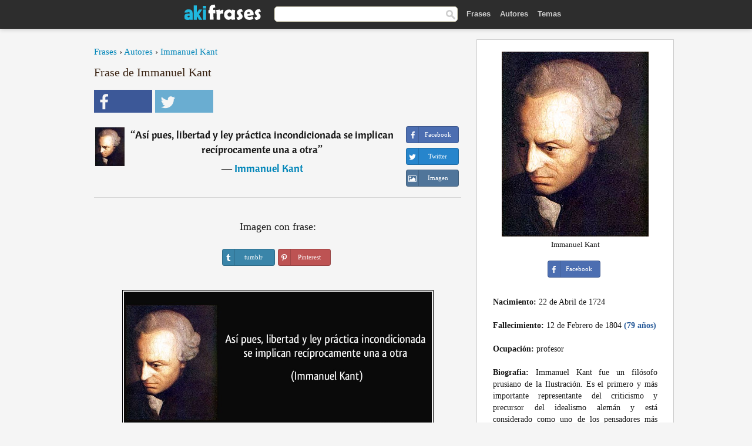

--- FILE ---
content_type: text/html; charset=UTF-8
request_url: https://akifrases.com/frase/147156
body_size: 6279
content:
<!DOCTYPE html>
<html lang="es" xml:lang="es"><head prefix="og: http://ogp.me/ns# fb: http://ogp.me/ns/fb# akifrases: http://ogp.me/ns/fb/akifrases#">
<meta http-equiv="content-type" content="text/html; charset=UTF-8"> 

  <title>Así pues, libertad y ley práctica incondicionada se implican...</title>
  
  <meta name="description" content="Immanuel Kant - Así pues, libertad y ley práctica incondicionada se implican recíprocamente una a otra - Frases y Citas" />

<link href="/css/basev2.1.0.css" media="screen" rel="stylesheet" type="text/css" />
<meta name="viewport" content="width=device-width, initial-scale=1, maximum-scale=1">
  <meta property="og:title" content="Immanuel Kant" />
  <meta property="og:type" content="akifrases:frase" />
  <meta property="og:site_name" content="Aki Frases" />
  <meta property="og:description" content="Así pues, libertad y ley práctica incondicionada se implican recíprocamente una a otra" />
  <meta property="og:image" content="https://akifrases.com/imagenes/immanuel-kant.jpg" />
  <meta property="og:url" content="https://akifrases.com/frase/147156" />  
  <meta property="fb:app_id" content="126239784251735"/>  <meta property="fb:admins" content="100002369446852" />
  <meta itemprop="image" content="https://akifrases.com/imagenes/immanuel-kant.jpg" />
  <link rel="image_src" href="https://akifrases.com/imagenes/immanuel-kant.jpg" />  
  <link rel="apple-touch-icon" sizes="57x57" href="/apple-touch-icon-57x57.png?v=2016">
  <link rel="apple-touch-icon" sizes="60x60" href="/apple-touch-icon-60x60.png?v=2016">
  <link rel="apple-touch-icon" sizes="72x72" href="/apple-touch-icon-72x72.png?v=2016">
  <link rel="apple-touch-icon" sizes="76x76" href="/apple-touch-icon-76x76.png?v=2016">
  <link rel="apple-touch-icon" sizes="114x114" href="/apple-touch-icon-114x114.png?v=2016">
  <link rel="apple-touch-icon" sizes="120x120" href="/apple-touch-icon-120x120.png?v=2016">
  <link rel="apple-touch-icon" sizes="144x144" href="/apple-touch-icon-144x144.png?v=2016">
  <link rel="apple-touch-icon" sizes="152x152" href="/apple-touch-icon-152x152.png?v=2016">
  <link rel="apple-touch-icon" sizes="180x180" href="/apple-touch-icon-180x180.png?v=2016">
  <link rel="icon" type="image/png" href="/favicon-32x32.png?v=2016" sizes="32x32">
  <link rel="icon" type="image/png" href="/android-chrome-192x192.png?v=2016" sizes="192x192">
  <link rel="icon" type="image/png" href="/favicon-96x96.png?v=2016" sizes="96x96">
  <link rel="icon" type="image/png" href="/favicon-16x16.png?v=2016" sizes="16x16">
  <link rel="manifest" href="/manifest.json?v=2016">
  <link rel="mask-icon" href="/safari-pinned-tab.svg?v=2016" color="#5bbad5">
  <link rel="shortcut icon" href="/favicon.ico?v=2016">
  <meta name="apple-mobile-web-app-title" content="aki frases">
  <meta name="application-name" content="aki frases">
  <meta name="msapplication-TileColor" content="#2b5797">
  <meta name="msapplication-TileImage" content="/mstile-144x144.png?v=2016">
  <meta name="theme-color" content="#ffffff">
   
   
   
<script async src="https://www.googletagmanager.com/gtag/js?id=G-C9PKY8KXCL"></script>
<script>
  window.dataLayer = window.dataLayer || [];
  function gtag(){dataLayer.push(arguments);}
  gtag('js', new Date());

  gtag('config', 'G-C9PKY8KXCL');
</script>
<link rel="canonical" href="https://akifrases.com/frase/147156" />
<script async src="//pagead2.googlesyndication.com/pagead/js/adsbygoogle.js"></script>
<script>
  (adsbygoogle = window.adsbygoogle || []).push({
    google_ad_client: "ca-pub-6631402814758980",
    enable_page_level_ads: true
  });
</script>

 
</head>

<body>
<div class="content">
  

    <div id="tbar_w">
	<div class="uitext" id="siteheader">

<div class="shwrapper">	


<div id="logo">
<a href="/">

<img alt="Frases, Citas y Refranes" src="/img/aki_v3.svg" width="130" height="36">

</a>
</div>
<div id="sitesearch">
<form accept-charset="UTF-8" action="/frases/" method="get" name="headerSearchForm">
<div class="auto_complete_field_wrapper">
<input class="greyText" id="sitesearch_field" name="q" type="text" autocomplete="off">        
<input type="hidden" name="t" value="1">

</div>
<a class="submitLink" href="#" onclick="document.headerSearchForm.submit(); return false;" rel="nofollow"><img alt="Buscar" src="/img/mg.png" title="Frases, Citas y Autores" width="16"></a>
</form>
</div>

<ul class="nav" id="sitenav">
<li>
<a href="/" class="navlink" id="quotes2li">Frases</a>
</li>
<li>
<a href="/autores/" class="navlink" id="authors2li">Autores</a>
</li>
<li>
<a href="/temas/" class="navlink" id="topics2li">Temas</a>
</li>

</ul>

<div class="loginbar">
<div class="ubtn-group" id="lbsearch"><a href="/frases/" class="ubtn ubtn-inverse"> <i class="icon-search icon-white nbarbtn"></i></a></div><div class="ubtn-group" id="lbmore"><a href="#showmore" class="ubtn ubtn-inverse"> <i class="icon-menu icon-white nbarbtn"></i></a></div>
</div>


</div>
</div>

</div>



  <div class="mainContentContainer ">
    <div class="mainContent">
      

      <div class="mainContentFloat">

<div class="leftContainer">
	<br />
	
	<div style="margin-bottom:10px;font-size:15px"><a href="/">Frases</a> › <a href="/autores/">Autores</a> › <a href="/autor/immanuel-kant">Immanuel Kant</a></div><h1>Frase de Immanuel Kant</h1><div class="search_social"><div class="fb_share"><a class="socialBtn square" href="javascript:void(0);" rel="nofollow" onclick="sbWindow('https://www.facebook.com/sharer/sharer.php?u=https://akifrases.com/frase/147156',640,360);"><i class="fa-facebook fa sb2"></i><span></span></a></div><div class="tweet_share"><a class="socialBtn square" href="javascript:void(0);" rel="nofollow" onclick="sbWindow('https://twitter.com/intent/tweet?original_referer=https://akifrases.com/frase/147156&amp;text=As%C3%AD+pues%2C+libertad+y+ley+pr%C3%A1ctica+incondicionada+se+implican+rec%C3%ADprocamente+una+a+otra+%23frases&amp;url=https://akifrases.com/frase/147156',570,270);"><i class="fa-twitter fa sb2"></i><span></span></a></div></div><br /><div class="quotes"><div class="quote"><div class="quoteDetails"><table><tbody><tr><td class="qd_td"><a href="/autor/immanuel-kant"><img alt="Immanuel Kant"  src="/imagenes/immanuel-kant-s1.jpg" srcset="/imagenes/immanuel-kant-s1@2x.jpg 2x" width="50" height="66" /></a></td><td class="swidth"><div class="quoteText2">“<a href="/frase/147156" class="qlink">Así pues, libertad y ley práctica incondicionada se implican recíprocamente una a otra</a>” <br /><div class="qauthor">  ― <a href="/autor/immanuel-kant">Immanuel Kant</a></div></div></td></tr></tbody></table></div><div class="action"><div class="acdblock"><div class="abtndiv"><a href="javascript:void(0);" rel="nofollow" onclick="sbWindow('https://www.facebook.com/sharer/sharer.php?u=https://akifrases.com/frase/147156',640,360);" class="btn btn-block btn-social btn-xs btn-facebook" > <span class="fa fa-facebook"></span><div class="abtnlabel">Facebook</div></a></div><div class="abtndiv"><a href="javascript:void(0);" rel="nofollow" onclick="sbWindow('https://twitter.com/intent/tweet?original_referer=https://akifrases.com/frase/147156&amp;text=As%C3%AD+pues%2C+libertad+y+ley+pr%C3%A1ctica+incondicionada+se+implican+rec%C3%ADprocamente+una+a+otra&amp;url=https://akifrases.com/frase/147156',570,270);" class="btn btn-block btn-social btn-xs btn-twitter"> <span class="fa fa-twitter"></span><div class="abtnlabel">Twitter</div></a></div><div id="wappbtn" class="abtndiv"><a class="btn btn-block btn-social btn-xs btn-wapp" href="whatsapp://send?text=Así pues, libertad y ley práctica incondicionada se implican recíprocamente una a otra - Immanuel Kant - https://akifrases.com/frase/147156"> <span class="fa fa-wapp"></span><div class="abtnlabel">WhatsApp</div></a></div><div class="abtndiv"><a href="/frase/147156" class="btn btn-block btn-social btn-xs btn-img"> <span class="fa fa-img"></span><div class="abtnlabel">Imagen</div></a></div></div></div></div></div><div class="flleft tcenter swidth" id="imgfrase"><div class="fs18"><br>Imagen con frase: </div><br /><div id="isbtns"><div><div class="abtndiv"><a href="javascript:void(0);" rel="nofollow" onclick="sbWindow('https://www.tumblr.com/share/photo?source=https%3A%2F%2Fakifrases.com%2Ffrases-imagenes%2Ffrase-asi-pues-libertad-y-ley-practica-incondicionada-se-implican-reciprocamente-una-a-otra-immanuel-kant-147156.jpg&amp;tags=frases%2Cfrase%2Ccitas%2CImmanuel+Kant&amp;caption=As%C3%AD+pues%2C+libertad+y+ley+pr%C3%A1ctica+incondicionada+se+implican+rec%C3%ADprocamente+una+a+otra+%3Cbr+%2F%3E+%28Immanuel+Kant%29&amp;clickthru=https%3A%2F%2Fakifrases.com%2Ffrase%2F147156',470,450);" class="btn btn-block btn-social btn-xs2 btn-tumblr"> <span class="fa fa-tumblr"></span><div class="abtnlabel">tumblr</div></a></div><div class="abtndiv"><a href="javascript:void(0);" rel="nofollow" onclick="sbWindow('https://pinterest.com/pin/create/button/?url=https%3A%2F%2Fakifrases.com%2Ffrase%2F147156&amp;media=https%3A%2F%2Fakifrases.com%2Ffrases-imagenes%2Ffrase-asi-pues-libertad-y-ley-practica-incondicionada-se-implican-reciprocamente-una-a-otra-immanuel-kant-147156.jpg&amp;description=As%C3%AD+pues%2C+libertad+y+ley+pr%C3%A1ctica+incondicionada+se+implican+rec%C3%ADprocamente+una+a+otra+%28Immanuel+Kant%29',570,350);" class="btn btn-block btn-social btn-xs2 btn-pinterest"> <span class="fa fa-pinterest"></span><div class="abtnlabel">Pinterest</div></a></div></div></div><br /><br /><img src="/frases-imagenes/frase-asi-pues-libertad-y-ley-practica-incondicionada-se-implican-reciprocamente-una-a-otra-immanuel-kant-147156.jpg" alt="Así pues, libertad y ley práctica incondicionada se implican recíprocamente una a otra (Immanuel Kant)" title="Así pues, libertad y ley práctica incondicionada se implican recíprocamente una a otra (Immanuel Kant)" class="picmw"><br /></div><div class="clear"></div><div class="tcenter qborder mt20"><script async src="//pagead2.googlesyndication.com/pagead/js/adsbygoogle.js"></script>
<!-- akifrases_top1 -->
<ins class="adsbygoogle"
     style="display:inline-block;width:336px;height:280px"
     data-ad-client="ca-pub-6631402814758980"
     data-ad-slot="2148398813"></ins>
<script>
(adsbygoogle = window.adsbygoogle || []).push({});
</script></div><div class="opauthor">Más frases populares de Immanuel Kant</div><div class="quote"><div class="quoteDetails"><table><tbody><tr><td class="qd_td"><a href="/autor/immanuel-kant"><img alt="Immanuel Kant"  src="/imagenes/immanuel-kant-s1.jpg" srcset="/imagenes/immanuel-kant-s1@2x.jpg 2x" width="50" height="66" /></a></td><td class="swidth"><div class="quoteText2">“<a href="/frase/137925" class="qlink">El sabio puede cambiar de opinión. El necio, nunca.</a>” <br /><div class="qauthor">  ― <a href="/autor/immanuel-kant">Immanuel Kant</a></div></div></td></tr></tbody></table></div><div class="action"><div class="acdblock"><div class="abtndiv"><a href="javascript:void(0);" rel="nofollow" onclick="sbWindow('https://www.facebook.com/sharer/sharer.php?u=https://akifrases.com/frase/137925',640,360);" class="btn btn-block btn-social btn-xs btn-facebook" > <span class="fa fa-facebook"></span><div class="abtnlabel">Facebook</div></a></div><div class="abtndiv"><a href="javascript:void(0);" rel="nofollow" onclick="sbWindow('https://twitter.com/intent/tweet?original_referer=https://akifrases.com/frase/137925&amp;text=El+sabio+puede+cambiar+de+opini%C3%B3n.+El+necio%2C+nunca.&amp;url=https://akifrases.com/frase/137925',570,270);" class="btn btn-block btn-social btn-xs btn-twitter"> <span class="fa fa-twitter"></span><div class="abtnlabel">Twitter</div></a></div><div id="wappbtn" class="abtndiv"><a class="btn btn-block btn-social btn-xs btn-wapp" href="whatsapp://send?text=El sabio puede cambiar de opinión. El necio, nunca. - Immanuel Kant - https://akifrases.com/frase/137925"> <span class="fa fa-wapp"></span><div class="abtnlabel">WhatsApp</div></a></div><div class="abtndiv"><a href="/frase/137925" class="btn btn-block btn-social btn-xs btn-img"> <span class="fa fa-img"></span><div class="abtnlabel">Imagen</div></a></div></div></div></div><div class="quote"><div class="quoteDetails"><table><tbody><tr><td class="qd_td"><a href="/autor/immanuel-kant"><img alt="Immanuel Kant"  src="/imagenes/immanuel-kant-s1.jpg" srcset="/imagenes/immanuel-kant-s1@2x.jpg 2x" width="50" height="66" /></a></td><td class="swidth"><div class="quoteText2">“<a href="/frase/147161" class="qlink">Si el hombre no debe ahogar sus sentimientos, tendrá entonces que practicar la amabilidad hacia los animales, ya que aquel que es cruel con los animales se vuelve tosco en su trato con los hombres. Se puede juzgar el corazón de un hombre por su trato a los animales</a>” <br /><div class="qauthor">  ― <a href="/autor/immanuel-kant">Immanuel Kant</a></div></div></td></tr></tbody></table></div><div class="action"><div class="acdblock"><div class="abtndiv"><a href="javascript:void(0);" rel="nofollow" onclick="sbWindow('https://www.facebook.com/sharer/sharer.php?u=https://akifrases.com/frase/147161',640,360);" class="btn btn-block btn-social btn-xs btn-facebook" > <span class="fa fa-facebook"></span><div class="abtnlabel">Facebook</div></a></div><div class="abtndiv"><a href="javascript:void(0);" rel="nofollow" onclick="sbWindow('https://twitter.com/intent/tweet?original_referer=https://akifrases.com/frase/147161&amp;text=Si+el+hombre+no+debe+ahogar+sus+sentimientos%2C+tendr%C3%A1+entonces+que+practicar+la+amabilidad+hacia+los+animales%2C+ya+...&amp;url=https://akifrases.com/frase/147161',570,270);" class="btn btn-block btn-social btn-xs btn-twitter"> <span class="fa fa-twitter"></span><div class="abtnlabel">Twitter</div></a></div><div id="wappbtn" class="abtndiv"><a class="btn btn-block btn-social btn-xs btn-wapp" href="whatsapp://send?text=Si el hombre no debe ahogar sus sentimientos, tendrá entonces que practicar la amabilidad hacia los animales, ya que aquel que es cruel con los animales se vuelve tosco en su trato con los hombres. Se puede juzgar el corazón de un hombre por su trato a los animales - Immanuel Kant - https://akifrases.com/frase/147161"> <span class="fa fa-wapp"></span><div class="abtnlabel">WhatsApp</div></a></div><div class="abtndiv"><a href="/frase/147161" class="btn btn-block btn-social btn-xs btn-img"> <span class="fa fa-img"></span><div class="abtnlabel">Imagen</div></a></div></div></div></div><div class="quote"><div class="quoteDetails"><table><tbody><tr><td class="qd_td"><a href="/autor/immanuel-kant"><img alt="Immanuel Kant"  src="/imagenes/immanuel-kant-s1.jpg" srcset="/imagenes/immanuel-kant-s1@2x.jpg 2x" width="50" height="66" /></a></td><td class="swidth"><div class="quoteText2">“<a href="/frase/137926" class="qlink">El hombre es celoso si ama; la mujer también, aunque no ame.</a>” <br /><div class="qauthor">  ― <a href="/autor/immanuel-kant">Immanuel Kant</a></div></div></td></tr></tbody></table></div><div class="action"><div class="acdblock"><div class="abtndiv"><a href="javascript:void(0);" rel="nofollow" onclick="sbWindow('https://www.facebook.com/sharer/sharer.php?u=https://akifrases.com/frase/137926',640,360);" class="btn btn-block btn-social btn-xs btn-facebook" > <span class="fa fa-facebook"></span><div class="abtnlabel">Facebook</div></a></div><div class="abtndiv"><a href="javascript:void(0);" rel="nofollow" onclick="sbWindow('https://twitter.com/intent/tweet?original_referer=https://akifrases.com/frase/137926&amp;text=El+hombre+es+celoso+si+ama%3B+la+mujer+tambi%C3%A9n%2C+aunque+no+ame.&amp;url=https://akifrases.com/frase/137926',570,270);" class="btn btn-block btn-social btn-xs btn-twitter"> <span class="fa fa-twitter"></span><div class="abtnlabel">Twitter</div></a></div><div id="wappbtn" class="abtndiv"><a class="btn btn-block btn-social btn-xs btn-wapp" href="whatsapp://send?text=El hombre es celoso si ama; la mujer también, aunque no ame. - Immanuel Kant - https://akifrases.com/frase/137926"> <span class="fa fa-wapp"></span><div class="abtnlabel">WhatsApp</div></a></div><div class="abtndiv"><a href="/frase/137926" class="btn btn-block btn-social btn-xs btn-img"> <span class="fa fa-img"></span><div class="abtnlabel">Imagen</div></a></div></div></div></div><br /><div style="font-size:20px;margin-top:30px;margin-bottom:40px;text-align:center;float:left;width:100%"><a href="/autor/immanuel-kant">Todas las frases de Immanuel Kant</a></div><div class="clear"></div><div class="gad tcenter mt15"><script async src="//pagead2.googlesyndication.com/pagead/js/adsbygoogle.js"></script>
<!-- akifrases_bottom -->
<ins class="adsbygoogle"
     style="display:inline-block;width:336px;height:280px"
     data-ad-client="ca-pub-6631402814758980"
     data-ad-slot="8055331614"></ins>
<script>
(adsbygoogle = window.adsbygoogle || []).push({});
</script></div></div>
<div class="rightContainer">
<div id="ainfobox"><div style="display:none" id="abadivr">Sobre o Autor:</div><img src="/imagenes/immanuel-kant.jpg" alt="Immanuel Kant" title="Immanuel Kant" style="max-width:250px;" /><br />Immanuel Kant<br><br><div class="abtndiv2"><a href="javascript:void(0);" rel="nofollow" onclick="sbWindow('https://www.facebook.com/sharer/sharer.php?u=https://akifrases.com/autor/immanuel-kant',640,360);" class="btn btn-block btn-social btn-xs btn-facebook" > <span class="fa fa-facebook"></span><div class="abtnlabel">Facebook</div></a></div><div id="ainfodata"><div style="text-align:left"><br /><b>Nacimiento:</b> 22 de Abril de 1724</div><div style="text-align:left"><br /><b>Fallecimiento:</b> 12 de Febrero de 1804  <span style="color:#275A99;font-weight:bold;">(79 años)</span></div><div style="text-align:left"><br /><b>Ocupación:</b> profesor</div><div style="text-align:justify"><br /><b>Biografia:</b> Immanuel Kant fue un filósofo prusiano de la Ilustración. Es el primero y más importante representante del criticismo y precursor del idealismo alemán y está considerado como uno de los pensadores más influyentes de la Europa moderna y de la filosofía universal.</div></div><br /><div class="tagsblock"><div class="atag"><a href="/autores/buscar/profesor">Profesor</a></div><div class="atag"><a href="/autores/buscar/nacidos-en-1724">Nacidos en 1724</a></div><div class="atag"><a href="/autores/buscar/nacidos-en-22-de-abril">Nacidos en 22 de Abril</a></div></div><div class="clear"></div></div><div class="clear"></div>
    <div class="clearFloats bigBox qotd" id="quote_of_the_day"><div class="h2Container gradientHeaderContainer" style="float:left"><h2 class="brownBackground">Frase del Día</h2></div><div class="bigBoxBody"><div class="bigBoxContent containerWithHeaderContent">
      <div id="quoteoftheday" >
        <div class="stacked mediumText"><b>“</b><i>Estados Unidos es inusual entre las democracias industriales en cuanto a la rigidez del sistema de control ideológico, adoctrinamiento, podríamos decir, ejercido a través de los medios masivos</i><b>”</b> </div>

<div class="mediumText">
<div class="textRight">

—
<a href="/autor/noam-chomsky"><strong>Noam Chomsky</strong></a>

</div>
</div>


      </div>
	  

<div class="clear"></div></div></div><div class="bigBoxBottom"></div></div>
<div class="clear"></div>
<br />
<div id="adslot2">
<script async src="//pagead2.googlesyndication.com/pagead/js/adsbygoogle.js"></script>
<!-- akifrases_side2 -->
<ins class="adsbygoogle"
     style="display:inline-block;width:300px;height:600px"
     data-ad-client="ca-pub-6631402814758980"
     data-ad-slot="6526618016"></ins>
<script>
(adsbygoogle = window.adsbygoogle || []).push({});
</script></div>

<div id="exbar">
<a id="showmore">&nbsp;</a>
<div class="ubtn-group"><a href="/autores/" class="ubtn ubtn-inverse">Autores</a></div><div class="ubtn-group"><a href="/temas/" class="ubtn ubtn-inverse">Temas</a></div></div>


  <div class="containerWithHeader clearFloats bigBox"><div class="h2Container gradientHeaderContainer"><h2 class="brownBackground">Autores populares</h2></div><div class="bigBoxBody"><div class="bigBoxContent containerWithHeaderContent">
      
	  <div class="dpopauth"><div class="pop_authors" id="apop1" ><a href="/autor/chuck-palahniuk"><img src="/imagenes/chuck-palahniuk-s1.jpg" srcset="/imagenes/chuck-palahniuk-s1@2x.jpg 2x"  width="50" height="66" alt="Chuck Palahniuk" title="Chuck Palahniuk" /></a></div><div class="pop_authors" id="apop2" ><a href="/autor/subcomandante-marcos"><img src="/imagenes/subcomandante-marcos-s1.jpg" srcset="/imagenes/subcomandante-marcos-s1@2x.jpg 2x"  width="50" height="66" alt="Subcomandante Marcos" title="Subcomandante Marcos" /></a></div><div class="pop_authors" id="apop3" ><a href="/autor/fernando-savater"><img src="/imagenes/fernando-savater-s1.jpg" srcset="/imagenes/fernando-savater-s1@2x.jpg 2x"  width="50" height="66" alt="Fernando Savater" title="Fernando Savater" /></a></div><div class="pop_authors" id="apop4" ><a href="/autor/arthur-schopenhauer"><img src="/imagenes/arthur-schopenhauer-s1.jpg" srcset="/imagenes/arthur-schopenhauer-s1@2x.jpg 2x"  width="50" height="66" alt="Arthur Schopenhauer" title="Arthur Schopenhauer" /></a></div><div class="pop_authors" id="apop5" ><a href="/autor/pablo-hasél"><img src="/imagenes/pablo-hasel-s1.jpg" srcset="/imagenes/pablo-hasel-s1@2x.jpg 2x"  width="50" height="66" alt="Pablo Hasél" title="Pablo Hasél" /></a></div><div class="pop_authors" id="apop6" ><a href="/autor/andy-warhol"><img src="/imagenes/andy-warhol-s1.jpg" srcset="/imagenes/andy-warhol-s1@2x.jpg 2x"  width="50" height="66" alt="Andy Warhol" title="Andy Warhol" /></a></div><div class="pop_authors" id="apop7" ><a href="/autor/jerónimo-usera"><img src="/imagenes/jeronimo-usera-s1.jpg" srcset="/imagenes/jeronimo-usera-s1@2x.jpg 2x"  width="50" height="66" alt="Jerónimo Usera" title="Jerónimo Usera" /></a></div><div class="pop_authors" id="apop8" ><a href="/autor/johnny-depp"><img src="/imagenes/johnny-depp-s1.jpg" srcset="/imagenes/johnny-depp-s1@2x.jpg 2x"  width="50" height="66" alt="Johnny Depp" title="Johnny Depp" /></a></div><div class="pop_authors" id="apop9" ><a href="/autor/françois-rené-de-chateaubriand"><img src="/imagenes/francois-rene-de-chateaubriand-s1.jpg" srcset="/imagenes/francois-rene-de-chateaubriand-s1@2x.jpg 2x"  width="50" height="66" alt="François-René de Chateaubriand" title="François-René de Chateaubriand" /></a></div><div class="pop_authors" id="apop10" ><a href="/autor/george-w.-bush"><img src="/imagenes/george-w-bush-s1.jpg" srcset="/imagenes/george-w-bush-s1@2x.jpg 2x"  width="50" height="66" alt="George W. Bush" title="George W. Bush" /></a></div><div class="pop_authors" id="apop11" ><a href="/autor/molière"><img src="/imagenes/moliere-s1.jpg" srcset="/imagenes/moliere-s1@2x.jpg 2x"  width="50" height="66" alt="Molière" title="Molière" /></a></div><div class="pop_authors" id="apop12" ><a href="/autor/lord-byron"><img src="/imagenes/lord-byron-s1.jpg" srcset="/imagenes/lord-byron-s1@2x.jpg 2x"  width="50" height="66" alt="Lord Byron" title="Lord Byron" /></a></div><div class="pop_authors" id="apop13" ><a href="/autor/cicerón"><img src="/imagenes/ciceron-s1.jpg" srcset="/imagenes/ciceron-s1@2x.jpg 2x"  width="50" height="66" alt="Cicerón" title="Cicerón" /></a></div><div class="pop_authors" id="apop14" ><a href="/autor/william-faulkner"><img src="/imagenes/william-faulkner-s1.jpg" srcset="/imagenes/william-faulkner-s1@2x.jpg 2x"  width="50" height="66" alt="William Faulkner" title="William Faulkner" /></a></div><div class="pop_authors" id="apop15" ><a href="/autor/joseph-joubert"><img src="/imagenes/joseph-joubert-s1.jpg" srcset="/imagenes/joseph-joubert-s1@2x.jpg 2x"  width="50" height="66" alt="Joseph Joubert" title="Joseph Joubert" /></a></div><div class="pop_authors dnone" id="apop16" ><a href="/autor/isabel-allende"><img src="/imagenes/isabel-allende-s1.jpg" srcset="/imagenes/isabel-allende-s1@2x.jpg 2x"  width="50" height="66" alt="Isabel Allende" title="Isabel Allende" /></a></div></div>

<div class="clear"></div>

<div class="atag" id="mpopauthors"><a href="/autores/buscar/populares">Más autores populares</a></div>

</div></div>
<div class="bigBoxBottom"></div></div>


  <div class="containerWithHeader clearFloats bigBox"><div class="h2Container gradientHeaderContainer"><h2 class="brownBackground">Temas más populares</h2></div><div id="themesblock" class="bigBoxBody"><div class="bigBoxContent containerWithHeaderContent">
      
	  <div id="poptagsblock tcenter swidth"><div class="atag mwtag"><a href="/frases/vida" class="actionLinkLite serif">Vida</a></div><div class="atag mwtag"><a href="/frases/Éxito" class="actionLinkLite serif">Éxito</a></div><div class="atag mwtag"><a href="/frases/mundo" class="actionLinkLite serif">Mundo</a></div><div class="atag mwtag"><a href="/frases/nada" class="actionLinkLite serif">Nada</a></div><div class="atag mwtag"><a href="/frases/amor" class="actionLinkLite serif">Amor</a></div><div class="atag mwtag"><a href="/frases/hacer" class="actionLinkLite serif">Hacer</a></div><div class="atag mwtag"><a href="/frases/hombres" class="actionLinkLite serif">Hombres</a></div><div class="atag mwtag"><a href="/frases/bien" class="actionLinkLite serif">Bien</a></div><div class="atag mwtag"><a href="/frases/tiempo" class="actionLinkLite serif">Tiempo</a></div><div class="atag mwtag"><a href="/frases/dios" class="actionLinkLite serif">Dios</a></div><div class="atag mwtag"><a href="/frases/gente" class="actionLinkLite serif">Gente</a></div><div class="atag mwtag"><a href="/frases/tener" class="actionLinkLite serif">Tener</a></div><div class="atag mwtag"><a href="/frases/verdad" class="actionLinkLite serif">Verdad</a></div><div class="atag mwtag"><a href="/frases/día" class="actionLinkLite serif">Día</a></div><div class="atag mwtag"><a href="/frases/estar" class="actionLinkLite serif">Estar</a></div><div class="atag mwtag"><a href="/frases/poder" class="actionLinkLite serif">Poder</a></div><div class="atag mwtag"><a href="/frases/mujer" class="actionLinkLite serif">Mujer</a></div><div class="atag mwtag"><a href="/frases/libertad" class="actionLinkLite serif">Libertad</a></div><div class="atag mwtag"><a href="/frases/vivir" class="actionLinkLite serif">Vivir</a></div><div class="atag mwtag"><a href="/frases/personas" class="actionLinkLite serif">Personas</a></div><div class="atag mwtag"><a href="/frases/decir" class="actionLinkLite serif">Decir</a></div><div class="atag mwtag"><a href="/frases/ver" class="actionLinkLite serif">Ver</a></div><div class="atag mwtag"><a href="/frases/corazón" class="actionLinkLite serif">Corazón</a></div><div class="atag mwtag"><a href="/frases/saber" class="actionLinkLite serif">Saber</a></div><div class="atag mwtag"><a href="/frases/mal" class="actionLinkLite serif">Mal</a></div><div class="atag mwtag"><a href="/frases/arte" class="actionLinkLite serif">Arte</a></div><div class="atag mwtag"><a href="/frases/felicidad" class="actionLinkLite serif">Felicidad</a></div><div class="atag mwtag"><a href="/frases/años" class="actionLinkLite serif">Años</a></div><div class="atag mwtag"><a href="/frases/alma" class="actionLinkLite serif">Alma</a></div><div class="atag mwtag"><a href="/frases/trabajo" class="actionLinkLite serif">Trabajo</a></div><div class="atag mwtag"><a href="/frases/historia" class="actionLinkLite serif">Historia</a></div><div class="atag mwtag"><a href="/frases/hoy" class="actionLinkLite serif">Hoy</a></div><div class="atag mwtag"><a href="/frases/estado" class="actionLinkLite serif">Estado</a></div><div class="atag mwtag"><a href="/frases/razón" class="actionLinkLite serif">Razón</a></div><div class="atag mwtag"><a href="/frases/pueblo" class="actionLinkLite serif">Pueblo</a></div><div class="atag mwtag" id="lastpoptag"><a href="/frases/momento" class="actionLinkLite serif">Momento</a></div></div>
<div class="clear"></div></div></div>
<div class="bigBoxBottom"></div>
</div>
</div>
      </div>
      <div class="clear"></div>
    </div>
    <div class="clear"></div>
  </div>

  <div class="clear"></div>
  ﻿  <div class="footerContainer">
    <div class="footer">
      <div class="copyright">
        © 2013-2026 Aki Frases      </div>
      <div class="adminLinksContainer">
        <ul class="adminLinks">
		
		  <li>
            <a href="https://www.facebook.com/akifrases" class="first" target="_blank">Facebook</a>
          </li>
		  
		  <li>
            <a href="/privacidad">Política de Privacidad</a>
          </li>
          <li>
            <a href="/contacto" rel="nofollow">Contacto</a>
          </li>

        </ul>
        <br /><br />
      </div>
    </div>
  </div>

   <script type="text/javascript"> 
function sbWindow(address,w,h) {

    var sTop = window.screen.height / 2 - (h / 2);
    var sLeft = window.screen.width / 2 - (w / 2);
    var sharer = window.open(address, "Compartilhar", "status=1,height=" + h + ",width=" + w + ",top=" + sTop + ",left=" + sLeft + ",resizable=0");
}
</script> 

 <script>
(function() {
      function gs(url,success){
        var script=document.createElement('script');
        script.src=url;
        var head=document.getElementsByTagName('head')[0],
            done=false;
        script.onload=script.onreadystatechange = function(){
          if ( !done && (!this.readyState || this.readyState == 'loaded' || this.readyState == 'complete') ) {
            done=true;
            success();
            script.onload = script.onreadystatechange = null;
            head.removeChild(script);
          }
        };
        head.appendChild(script);
      }
        gs('https://ajax.googleapis.com/ajax/libs/jquery/1.9.1/jquery.min.js',function(){
		gs('https://akifrases.com/js/akif_v2.1.js',function(){
		
				
		})
            
        });
    })();
</script> 
</div>


<script defer src="https://static.cloudflareinsights.com/beacon.min.js/vcd15cbe7772f49c399c6a5babf22c1241717689176015" integrity="sha512-ZpsOmlRQV6y907TI0dKBHq9Md29nnaEIPlkf84rnaERnq6zvWvPUqr2ft8M1aS28oN72PdrCzSjY4U6VaAw1EQ==" data-cf-beacon='{"version":"2024.11.0","token":"34c4da0388074e20a39ae6469b95919b","r":1,"server_timing":{"name":{"cfCacheStatus":true,"cfEdge":true,"cfExtPri":true,"cfL4":true,"cfOrigin":true,"cfSpeedBrain":true},"location_startswith":null}}' crossorigin="anonymous"></script>
</body></html>


--- FILE ---
content_type: text/html; charset=utf-8
request_url: https://www.google.com/recaptcha/api2/aframe
body_size: 266
content:
<!DOCTYPE HTML><html><head><meta http-equiv="content-type" content="text/html; charset=UTF-8"></head><body><script nonce="X1nNtbQxdnDIRCrIx7geXg">/** Anti-fraud and anti-abuse applications only. See google.com/recaptcha */ try{var clients={'sodar':'https://pagead2.googlesyndication.com/pagead/sodar?'};window.addEventListener("message",function(a){try{if(a.source===window.parent){var b=JSON.parse(a.data);var c=clients[b['id']];if(c){var d=document.createElement('img');d.src=c+b['params']+'&rc='+(localStorage.getItem("rc::a")?sessionStorage.getItem("rc::b"):"");window.document.body.appendChild(d);sessionStorage.setItem("rc::e",parseInt(sessionStorage.getItem("rc::e")||0)+1);localStorage.setItem("rc::h",'1769329796229');}}}catch(b){}});window.parent.postMessage("_grecaptcha_ready", "*");}catch(b){}</script></body></html>